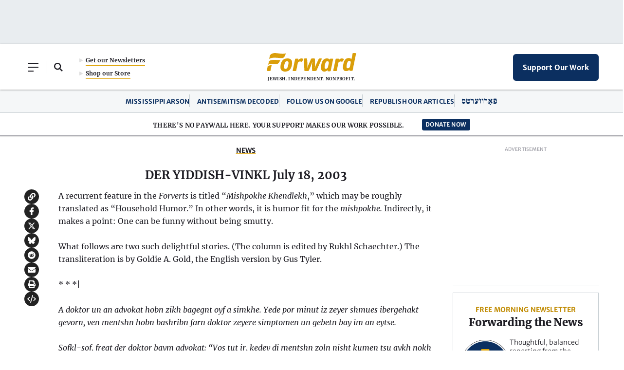

--- FILE ---
content_type: text/html; charset=utf-8
request_url: https://www.google.com/recaptcha/api2/aframe
body_size: 267
content:
<!DOCTYPE HTML><html><head><meta http-equiv="content-type" content="text/html; charset=UTF-8"></head><body><script nonce="KReNwgWARtI5gnQsdblWcQ">/** Anti-fraud and anti-abuse applications only. See google.com/recaptcha */ try{var clients={'sodar':'https://pagead2.googlesyndication.com/pagead/sodar?'};window.addEventListener("message",function(a){try{if(a.source===window.parent){var b=JSON.parse(a.data);var c=clients[b['id']];if(c){var d=document.createElement('img');d.src=c+b['params']+'&rc='+(localStorage.getItem("rc::a")?sessionStorage.getItem("rc::b"):"");window.document.body.appendChild(d);sessionStorage.setItem("rc::e",parseInt(sessionStorage.getItem("rc::e")||0)+1);localStorage.setItem("rc::h",'1768778122963');}}}catch(b){}});window.parent.postMessage("_grecaptcha_ready", "*");}catch(b){}</script></body></html>